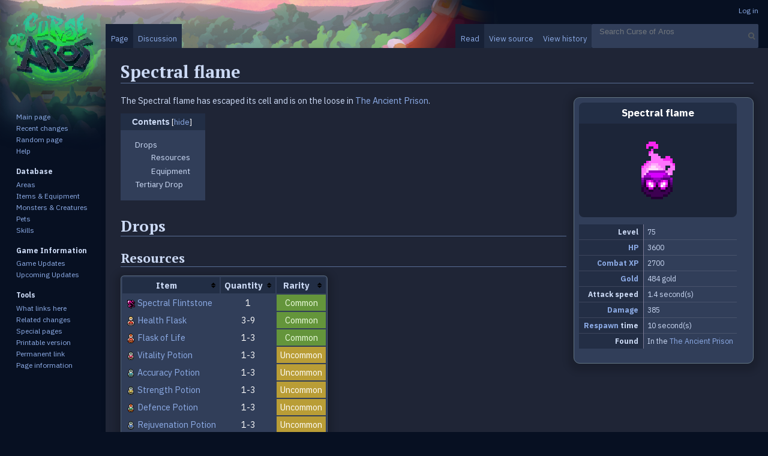

--- FILE ---
content_type: text/html; charset=UTF-8
request_url: https://www.curseofaros.wiki/wiki/Spectral_flame
body_size: 6202
content:
<!DOCTYPE html>
<html class="client-nojs" lang="en" dir="ltr">
<head>
<meta charset="UTF-8"/>
<title>Spectral flame - Curse of Aros</title>
<script>document.documentElement.className = document.documentElement.className.replace( /(^|\s)client-nojs(\s|$)/, "$1client-js$2" );</script>
<script>(window.RLQ=window.RLQ||[]).push(function(){mw.config.set({"wgCanonicalNamespace":"","wgCanonicalSpecialPageName":false,"wgNamespaceNumber":0,"wgPageName":"Spectral_flame","wgTitle":"Spectral flame","wgCurRevisionId":10166,"wgRevisionId":10166,"wgArticleId":102,"wgIsArticle":true,"wgIsRedirect":false,"wgAction":"view","wgUserName":null,"wgUserGroups":["*"],"wgCategories":["The Ancient Prison creatures"],"wgBreakFrames":false,"wgPageContentLanguage":"en","wgPageContentModel":"wikitext","wgSeparatorTransformTable":["",""],"wgDigitTransformTable":["",""],"wgDefaultDateFormat":"dmy","wgMonthNames":["","January","February","March","April","May","June","July","August","September","October","November","December"],"wgMonthNamesShort":["","Jan","Feb","Mar","Apr","May","Jun","Jul","Aug","Sep","Oct","Nov","Dec"],"wgRelevantPageName":"Spectral_flame","wgRelevantArticleId":102,"wgRequestId":"fe6495567e594eeff73c4e80","wgIsProbablyEditable":false,"wgRelevantPageIsProbablyEditable":false,"wgRestrictionEdit":[],"wgRestrictionMove":[],"wgCategoryTreePageCategoryOptions":"{\"mode\":0,\"hideprefix\":20,\"showcount\":true,\"namespaces\":false}","wgWikiEditorEnabledModules":[]});mw.loader.state({"site.styles":"ready","noscript":"ready","user.styles":"ready","user":"ready","site":"ready","user.options":"ready","user.tokens":"loading","mediawiki.legacy.shared":"ready","mediawiki.legacy.commonPrint":"ready","mediawiki.sectionAnchor":"ready","mediawiki.skinning.interface":"ready","skins.vector.styles":"ready"});mw.loader.implement("user.tokens@1qcbizs",function($,jQuery,require,module){/*@nomin*/mw.user.tokens.set({"editToken":"+\\","patrolToken":"+\\","watchToken":"+\\","csrfToken":"+\\"});
});mw.loader.load(["mediawiki.page.startup","mediawiki.user","mediawiki.hidpi","mediawiki.page.ready","jquery.tablesorter","mediawiki.toc","mediawiki.searchSuggest","skins.vector.js"]);});</script>
<link rel="stylesheet" href="/load.php?debug=false&amp;lang=en&amp;modules=mediawiki.legacy.commonPrint%2Cshared%7Cmediawiki.sectionAnchor%7Cmediawiki.skinning.interface%7Cskins.vector.styles&amp;only=styles&amp;skin=vector"/>
<script async="" src="/load.php?debug=false&amp;lang=en&amp;modules=startup&amp;only=scripts&amp;skin=vector"></script>
<meta name="ResourceLoaderDynamicStyles" content=""/>
<link rel="stylesheet" href="/load.php?debug=false&amp;lang=en&amp;modules=site.styles&amp;only=styles&amp;skin=vector"/>
<meta name="generator" content="MediaWiki 1.31.1"/>
<meta name="description" content="The Spectral flame has escaped its cell and is on the loose in The Ancient Prison."/>
<link rel="shortcut icon" href="/favicon.ico"/>
<link rel="search" type="application/opensearchdescription+xml" href="/opensearch_desc.php" title="Curse of Aros (en)"/>
<link rel="EditURI" type="application/rsd+xml" href="https://www.curseofaros.wiki/api.php?action=rsd"/>
<link rel="alternate" type="application/atom+xml" title="Curse of Aros Atom feed" href="/index.php?title=Special:RecentChanges&amp;feed=atom"/>
<!--[if lt IE 9]><script src="/load.php?debug=false&amp;lang=en&amp;modules=html5shiv&amp;only=scripts&amp;skin=vector&amp;sync=1"></script><![endif]-->
</head>
<body class="mediawiki ltr sitedir-ltr mw-hide-empty-elt ns-0 ns-subject page-Spectral_flame rootpage-Spectral_flame skin-vector action-view">		<div id="mw-page-base" class="noprint"></div>
		<div id="mw-head-base" class="noprint"></div>
		<div id="content" class="mw-body" role="main">
			<a id="top"></a>
			<div class="mw-indicators mw-body-content">
</div>
<h1 id="firstHeading" class="firstHeading" lang="en">Spectral flame</h1>			<div id="bodyContent" class="mw-body-content">
				<div id="siteSub" class="noprint">From Curse of Aros</div>				<div id="contentSub"></div>
								<div id="jump-to-nav" class="mw-jump">
					Jump to:					<a href="#mw-head">navigation</a>, 					<a href="#p-search">search</a>
				</div>
				<div id="mw-content-text" lang="en" dir="ltr" class="mw-content-ltr"><div class="mw-parser-output"><table class="coa-infobox monster"><tbody><tr class="infobox-header"><td colspan="2">Spectral flame</td></tr><tr class="infobox-image"><td colspan="2"><a href="/wiki/File:Spectral_Flame_m.gif" class="image"><img alt="Spectral Flame m.gif" src="/images/1/1b/Spectral_Flame_m.gif" width="128" height="128" /></a></td></tr><tr class="infobox-blank"><td colspan="2"></td></tr><tr><th><b>Level</b></th><td>75</td></tr><tr><th><b><a href="/wiki/HP" title="HP">HP</a></b></th><td>3600</td></tr><tr><th><b><a href="/index.php?title=Combat&amp;action=edit&amp;redlink=1" class="new" title="Combat (page does not exist)">Combat</a> <a href="/wiki/XP" title="XP">XP</a></b></th><td>2700</td></tr><tr><th><b><a href="/wiki/Gold" title="Gold">Gold</a></b></th><td>484 gold</td></tr><tr><th><b>Attack speed</b></th><td>1.4 second(s)</td></tr><tr><th><b><a href="/wiki/Damage" title="Damage">Damage</a></b></th><td>385</td></tr><tr><th><b><a href="/wiki/Respawn" title="Respawn">Respawn</a> time</b></th><td>10 second(s)</td></tr><tr><th><b>Found</b></th><td>In the <a href="/wiki/The_Ancient_Prison" title="The Ancient Prison">The Ancient Prison</a></td></tr><tr class="infobox-blank"><td colspan="2"></td></tr><tr class="infobox-footer"><td colspan="2"></td></tr></tbody></table>
<p>The Spectral flame has escaped its cell and is on the loose in <a href="/wiki/The_Ancient_Prison" title="The Ancient Prison">The Ancient Prison</a>.
</p>
<div id="toc" class="toc"><div class="toctitle" lang="en" dir="ltr"><h2>Contents</h2></div>
<ul>
<li class="toclevel-1 tocsection-1"><a href="#Drops"><span class="tocnumber">1</span> <span class="toctext">Drops</span></a>
<ul>
<li class="toclevel-2 tocsection-2"><a href="#Resources"><span class="tocnumber">1.1</span> <span class="toctext">Resources</span></a></li>
<li class="toclevel-2 tocsection-3"><a href="#Equipment"><span class="tocnumber">1.2</span> <span class="toctext">Equipment</span></a></li>
</ul>
</li>
<li class="toclevel-1 tocsection-4"><a href="#Tertiary_Drop"><span class="tocnumber">2</span> <span class="toctext">Tertiary Drop</span></a></li>
</ul>
</div>

<h1><span class="mw-headline" id="Drops">Drops</span></h1>
<h2><span class="mw-headline" id="Resources">Resources</span></h2>
<table class="wikitable sortable filterable item-drops autosort=4,a" style="text-align:center">
<tbody><tr>
<th style="border-left: none;" class="item-col">Item</th>
<th data-sort-type="number">Quantity</th>
<th>Rarity</th>
</tr><tr class="coa-drop-row"><td style="text-align:left"><a href="/wiki/File:Spectral_Flintstone_m.png" class="image"><img alt="Spectral Flintstone m.png" src="/images/a/ad/Spectral_Flintstone_m.png" width="16" height="16" /></a> <a href="/wiki/Spectral_Flintstone" title="Spectral Flintstone">Spectral Flintstone</a></td><td>1</td><td style="background-color: #64953b; color: #edffdf">Common</td></tr>
<tr class="coa-drop-row"><td style="text-align:left"><a href="/wiki/File:Health_Flask_m.png" class="image"><img alt="Health Flask m.png" src="/images/8/80/Health_Flask_m.png" width="16" height="16" /></a> <a href="/wiki/Health_Flask" title="Health Flask">Health Flask</a></td><td>3-9</td><td style="background-color: #64953b; color: #edffdf">Common</td></tr>
<tr class="coa-drop-row"><td style="text-align:left"><a href="/wiki/File:Flask_of_Life_m.png" class="image"><img alt="Flask of Life m.png" src="/images/b/bb/Flask_of_Life_m.png" width="16" height="16" /></a> <a href="/wiki/Flask_of_Life" title="Flask of Life">Flask of Life</a></td><td>1-3</td><td style="background-color: #64953b; color: #edffdf">Common</td></tr>
<tr class="coa-drop-row"><td style="text-align:left"><a href="/wiki/File:Vitality_Potion_m.png" class="image"><img alt="Vitality Potion m.png" src="/images/3/3b/Vitality_Potion_m.png" width="16" height="16" /></a> <a href="/wiki/Vitality_Potion" title="Vitality Potion">Vitality Potion</a></td><td>1-3</td><td style="background-color: #b99d36; color: #fffefa">Uncommon</td></tr>
<tr class="coa-drop-row"><td style="text-align:left"><a href="/wiki/File:Accuracy_Potion_m.png" class="image"><img alt="Accuracy Potion m.png" src="/images/b/b8/Accuracy_Potion_m.png" width="16" height="16" /></a> <a href="/wiki/Accuracy_Potion" title="Accuracy Potion">Accuracy Potion</a></td><td>1-3</td><td style="background-color: #b99d36; color: #fffefa">Uncommon</td></tr>
<tr class="coa-drop-row"><td style="text-align:left"><a href="/wiki/File:Strength_Potion_m.png" class="image"><img alt="Strength Potion m.png" src="/images/8/82/Strength_Potion_m.png" width="16" height="16" /></a> <a href="/wiki/Strength_Potion" title="Strength Potion">Strength Potion</a></td><td>1-3</td><td style="background-color: #b99d36; color: #fffefa">Uncommon</td></tr>
<tr class="coa-drop-row"><td style="text-align:left"><a href="/wiki/File:Defence_Potion_m.png" class="image"><img alt="Defence Potion m.png" src="/images/e/ec/Defence_Potion_m.png" width="16" height="16" /></a> <a href="/wiki/Defence_Potion" title="Defence Potion">Defence Potion</a></td><td>1-3</td><td style="background-color: #b99d36; color: #fffefa">Uncommon</td></tr>
<tr class="coa-drop-row"><td style="text-align:left"><a href="/wiki/File:Rejuvenation_Potion_m.png" class="image"><img alt="Rejuvenation Potion m.png" src="/images/1/11/Rejuvenation_Potion_m.png" width="16" height="16" /></a> <a href="/wiki/Rejuvenation_Potion" title="Rejuvenation Potion">Rejuvenation Potion</a></td><td>1-3</td><td style="background-color: #b99d36; color: #fffefa">Uncommon</td></tr>
<tr class="coa-drop-row"><td style="text-align:left"><a href="/wiki/File:Deflection_Potion_m.png" class="image"><img alt="Deflection Potion m.png" src="/images/6/63/Deflection_Potion_m.png" width="16" height="16" /></a> <a href="/wiki/Deflection_Potion" title="Deflection Potion">Deflection Potion</a></td><td>1-3</td><td style="background-color: #b99d36; color: #fffefa">Uncommon</td></tr>
<tr class="coa-drop-row"><td style="text-align:left"><a href="/wiki/File:Spectral_Ember_m.png" class="image"><img alt="Spectral Ember m.png" src="/images/4/45/Spectral_Ember_m.png" width="16" height="16" /></a> <a href="/wiki/Spectral_Ember" title="Spectral Ember">Spectral Ember</a></td><td>1</td><td style="background-color: #d7802e; color: #fef0e4">Rare</td></tr>
</tbody></table>
<h2><span class="mw-headline" id="Equipment">Equipment</span></h2>
<table class="wikitable sortable filterable item-drops autosort=4,a" style="text-align:center">
<tbody><tr>
<th style="border-left: none;" class="item-col">Item</th>
<th data-sort-type="number">Quantity</th>
<th>Rarity</th>
</tr><tr class="coa-drop-row"><td style="text-align:left"><a href="/wiki/File:Spectral_Boots_m.png" class="image"><img alt="Spectral Boots m.png" src="/images/3/36/Spectral_Boots_m.png" width="16" height="16" /></a> <a href="/wiki/Spectral_Boots" title="Spectral Boots">Spectral Boots</a></td><td>1</td><td style="background-color: #d7802e; color: #fef0e4">Rare</td></tr>
</tbody></table>
<h1><span class="mw-headline" id="Tertiary_Drop">Tertiary Drop</span></h1>
<p>This can be obtained as an extra item roll rarely from all monsters. They will only drop if the monster is near your level (bosses not included)
</p>
<table class="wikitable sortable filterable item-drops autosort=4,a" style="text-align:center">
<tbody><tr>
<th style="border-left: none;" class="item-col">Item</th>
<th data-sort-type="number">Quantity</th>
<th>Rarity</th>
</tr><tr class="coa-drop-row"><td style="text-align:left"><a href="/wiki/File:Candy_m.png" class="image"><img alt="Candy m.png" src="/images/a/af/Candy_m.png" width="16" height="16" /></a> <a href="/wiki/Candy" title="Candy">Candy</a></td><td>1</td><td style="background-color: #d7802e; color: #fef0e4">Rare</td></tr>
<tr class="coa-drop-row"><td style="text-align:left"><a href="/wiki/File:Lollipop_m.png" class="image"><img alt="Lollipop m.png" src="/images/d/df/Lollipop_m.png" width="16" height="16" /></a> <a href="/wiki/Lollipop" title="Lollipop">Lollipop</a></td><td>1</td><td style="background-color: #d7802e; color: #fef0e4">Rare</td></tr>
</tbody></table>

<!-- 
NewPP limit report
Cached time: 20260120195123
Cache expiry: 86400
Dynamic content: false
CPU time usage: 0.085 seconds
Real time usage: 0.184 seconds
Preprocessor visited node count: 265/1000000
Preprocessor generated node count: 919/1000000
Post‐expand include size: 6447/2097152 bytes
Template argument size: 0/2097152 bytes
Highest expansion depth: 2/40
Expensive parser function count: 0/100
Unstrip recursion depth: 0/20
Unstrip post‐expand size: 0/5000000 bytes
Lua time usage: 0.070/7.000 seconds
Lua virtual size: 9.62 MB/50 MB
Lua estimated memory usage: 0 bytes
-->
<!--
Transclusion expansion time report (%,ms,calls,template)
100.00%   59.927      1 -total
 86.08%   51.584     13 Template:Drop
  5.08%    3.042      3 Template:DropsEnd
  4.63%    2.773      3 Template:DropsStart
-->
</div>
<!-- Saved in parser cache with key wiki:pcache:idhash:102-0!canonical and timestamp 20260120195123 and revision id 10166
 -->
</div>					<div class="printfooter">
						Retrieved from "<a dir="ltr" href="https://www.curseofaros.wiki/index.php?title=Spectral_flame&amp;oldid=10166">https://www.curseofaros.wiki/index.php?title=Spectral_flame&amp;oldid=10166</a>"					</div>
				<div id="catlinks" class="catlinks" data-mw="interface"><div id="mw-normal-catlinks" class="mw-normal-catlinks"><a href="/wiki/Special:Categories" title="Special:Categories">Category</a>: <ul><li><a href="/wiki/Category:The_Ancient_Prison_creatures" title="Category:The Ancient Prison creatures">The Ancient Prison creatures</a></li></ul></div></div>				<div class="visualClear"></div>
							</div>
		</div>
		<div id="mw-navigation">
			<h2>Navigation menu</h2>
			<div id="mw-head">
									<div id="p-personal" role="navigation" class="" aria-labelledby="p-personal-label">
						<h3 id="p-personal-label">Personal tools</h3>
						<ul>
							<li id="pt-login"><a href="/index.php?title=Special:UserLogin&amp;returnto=Spectral+flame" title="You are encouraged to log in; however, it is not mandatory [o]" accesskey="o">Log in</a></li>						</ul>
					</div>
									<div id="left-navigation">
										<div id="p-namespaces" role="navigation" class="vectorTabs" aria-labelledby="p-namespaces-label">
						<h3 id="p-namespaces-label">Namespaces</h3>
						<ul>
							<li id="ca-nstab-main" class="selected"><span><a href="/wiki/Spectral_flame" title="View the content page [c]" accesskey="c">Page</a></span></li><li id="ca-talk" class="new"><span><a href="/index.php?title=Talk:Spectral_flame&amp;action=edit&amp;redlink=1" rel="discussion" title="Discussion about the content page (page does not exist) [t]" accesskey="t">Discussion</a></span></li>						</ul>
					</div>
										<div id="p-variants" role="navigation" class="vectorMenu emptyPortlet" aria-labelledby="p-variants-label">
												<input type="checkbox" class="vectorMenuCheckbox" aria-labelledby="p-variants-label" />
						<h3 id="p-variants-label">
							<span>Variants</span>
						</h3>
						<div class="menu">
							<ul>
															</ul>
						</div>
					</div>
									</div>
				<div id="right-navigation">
										<div id="p-views" role="navigation" class="vectorTabs" aria-labelledby="p-views-label">
						<h3 id="p-views-label">Views</h3>
						<ul>
							<li id="ca-view" class="collapsible selected"><span><a href="/wiki/Spectral_flame">Read</a></span></li><li id="ca-viewsource" class="collapsible"><span><a href="/index.php?title=Spectral_flame&amp;action=edit" title="This page is protected.&#10;You can view its source [e]" accesskey="e">View source</a></span></li><li id="ca-history" class="collapsible"><span><a href="/index.php?title=Spectral_flame&amp;action=history" title="Past revisions of this page [h]" accesskey="h">View history</a></span></li>						</ul>
					</div>
										<div id="p-cactions" role="navigation" class="vectorMenu emptyPortlet" aria-labelledby="p-cactions-label">
						<input type="checkbox" class="vectorMenuCheckbox" aria-labelledby="p-cactions-label" />
						<h3 id="p-cactions-label"><span>More</span></h3>
						<div class="menu">
							<ul>
															</ul>
						</div>
					</div>
										<div id="p-search" role="search">
						<h3>
							<label for="searchInput">Search</label>
						</h3>
						<form action="/index.php" id="searchform">
							<div id="simpleSearch">
								<input type="search" name="search" placeholder="Search Curse of Aros" title="Search Curse of Aros [f]" accesskey="f" id="searchInput"/><input type="hidden" value="Special:Search" name="title"/><input type="submit" name="fulltext" value="Search" title="Search the pages for this text" id="mw-searchButton" class="searchButton mw-fallbackSearchButton"/><input type="submit" name="go" value="Go" title="Go to a page with this exact name if it exists" id="searchButton" class="searchButton"/>							</div>
						</form>
					</div>
									</div>
			</div>
			<div id="mw-panel">
				<div id="p-logo" role="banner"><a class="mw-wiki-logo" href="/wiki/Main_Page"  title="Visit the main page"></a></div>
						<div class="portal" role="navigation" id="p-Navigation" aria-labelledby="p-Navigation-label">
			<h3 id="p-Navigation-label">Navigation</h3>
			<div class="body">
								<ul>
					<li id="n-mainpage-description"><a href="/wiki/Main_Page" title="Visit the main page [z]" accesskey="z">Main page</a></li><li id="n-recentchanges"><a href="/wiki/Special:RecentChanges" title="A list of recent changes in the wiki [r]" accesskey="r">Recent changes</a></li><li id="n-randompage"><a href="/wiki/Special:Random" title="Load a random page [x]" accesskey="x">Random page</a></li><li id="n-help"><a href="https://www.mediawiki.org/wiki/Special:MyLanguage/Help:Contents" title="The place to find out">Help</a></li>				</ul>
							</div>
		</div>
			<div class="portal" role="navigation" id="p-Database" aria-labelledby="p-Database-label">
			<h3 id="p-Database-label">Database</h3>
			<div class="body">
								<ul>
					<li id="n-Areas"><a href="/wiki/Areas">Areas</a></li><li id="n-Items-.26-Equipment"><a href="/wiki/Items">Items &amp; Equipment</a></li><li id="n-Monsters-.26-Creatures"><a href="/wiki/Monsters">Monsters &amp; Creatures</a></li><li id="n-Pets"><a href="/wiki/Pets">Pets</a></li><li id="n-Skills"><a href="/wiki/Skills">Skills</a></li>				</ul>
							</div>
		</div>
			<div class="portal" role="navigation" id="p-Game_Information" aria-labelledby="p-Game_Information-label">
			<h3 id="p-Game_Information-label">Game Information</h3>
			<div class="body">
								<ul>
					<li id="n-Game-Updates"><a href="/wiki/Updates">Game Updates</a></li><li id="n-Upcoming-Updates"><a href="/wiki/Upcoming">Upcoming Updates</a></li>				</ul>
							</div>
		</div>
			<div class="portal" role="navigation" id="p-tb" aria-labelledby="p-tb-label">
			<h3 id="p-tb-label">Tools</h3>
			<div class="body">
								<ul>
					<li id="t-whatlinkshere"><a href="/wiki/Special:WhatLinksHere/Spectral_flame" title="A list of all wiki pages that link here [j]" accesskey="j">What links here</a></li><li id="t-recentchangeslinked"><a href="/wiki/Special:RecentChangesLinked/Spectral_flame" rel="nofollow" title="Recent changes in pages linked from this page [k]" accesskey="k">Related changes</a></li><li id="t-specialpages"><a href="/wiki/Special:SpecialPages" title="A list of all special pages [q]" accesskey="q">Special pages</a></li><li id="t-print"><a href="/index.php?title=Spectral_flame&amp;printable=yes" rel="alternate" title="Printable version of this page [p]" accesskey="p">Printable version</a></li><li id="t-permalink"><a href="/index.php?title=Spectral_flame&amp;oldid=10166" title="Permanent link to this revision of the page">Permanent link</a></li><li id="t-info"><a href="/index.php?title=Spectral_flame&amp;action=info" title="More information about this page">Page information</a></li>				</ul>
							</div>
		</div>
				</div>
		</div>
				<div id="footer" role="contentinfo">
						<ul id="footer-info">
								<li id="footer-info-lastmod"> This page was last edited on 13 April 2025, at 13:22.</li>
							</ul>
						<ul id="footer-places">
								<li id="footer-places-privacy"><a href="/wiki/Curse_of_Aros:Privacy_policy" title="Curse of Aros:Privacy policy">Privacy policy</a></li>
								<li id="footer-places-about"><a href="/wiki/Curse_of_Aros:About" title="Curse of Aros:About">About Curse of Aros</a></li>
								<li id="footer-places-disclaimer"><a href="/wiki/Curse_of_Aros:General_disclaimer" title="Curse of Aros:General disclaimer">Disclaimers</a></li>
							</ul>
										<ul id="footer-icons" class="noprint">
										<li id="footer-poweredbyico">
						<a href="//www.mediawiki.org/"><img src="/resources/assets/poweredby_mediawiki_88x31.png" alt="Powered by MediaWiki" srcset="/resources/assets/poweredby_mediawiki_132x47.png 1.5x, /resources/assets/poweredby_mediawiki_176x62.png 2x" width="88" height="31"/></a>					</li>
									</ul>
						<div style="clear: both;"></div>
		</div>
		<script>(window.RLQ=window.RLQ||[]).push(function(){mw.config.set({"wgPageParseReport":{"limitreport":{"cputime":"0.085","walltime":"0.184","ppvisitednodes":{"value":265,"limit":1000000},"ppgeneratednodes":{"value":919,"limit":1000000},"postexpandincludesize":{"value":6447,"limit":2097152},"templateargumentsize":{"value":0,"limit":2097152},"expansiondepth":{"value":2,"limit":40},"expensivefunctioncount":{"value":0,"limit":100},"unstrip-depth":{"value":0,"limit":20},"unstrip-size":{"value":0,"limit":5000000},"timingprofile":["100.00%   59.927      1 -total"," 86.08%   51.584     13 Template:Drop","  5.08%    3.042      3 Template:DropsEnd","  4.63%    2.773      3 Template:DropsStart"]},"scribunto":{"limitreport-timeusage":{"value":"0.070","limit":"7.000"},"limitreport-virtmemusage":{"value":10088448,"limit":52428800},"limitreport-estmemusage":0},"cachereport":{"timestamp":"20260120195123","ttl":86400,"transientcontent":false}}});});</script><script>(window.RLQ=window.RLQ||[]).push(function(){mw.config.set({"wgBackendResponseTime":72});});</script>
	<script defer src="https://static.cloudflareinsights.com/beacon.min.js/vcd15cbe7772f49c399c6a5babf22c1241717689176015" integrity="sha512-ZpsOmlRQV6y907TI0dKBHq9Md29nnaEIPlkf84rnaERnq6zvWvPUqr2ft8M1aS28oN72PdrCzSjY4U6VaAw1EQ==" data-cf-beacon='{"version":"2024.11.0","token":"25a228cb38c142f7a36853cc58f5e091","r":1,"server_timing":{"name":{"cfCacheStatus":true,"cfEdge":true,"cfExtPri":true,"cfL4":true,"cfOrigin":true,"cfSpeedBrain":true},"location_startswith":null}}' crossorigin="anonymous"></script>
</body>
</html>


--- FILE ---
content_type: text/css; charset=utf-8
request_url: https://www.curseofaros.wiki/load.php?debug=false&lang=en&modules=site.styles&only=styles&skin=vector
body_size: 909
content:
@import url("https://fonts.googleapis.com/css?family=IBM+Plex+Sans:400,400i,700,700i|PT+Serif:400,400i,700,700i");body{background:url(//curseofaros.wiki/images/c/c3/Header7.png) #071022 top left no-repeat}.tocnumber{display:none}.tocnumber,.toctext{color:#cbd9f4}#mw-page-base{background:none}#mw-panel .portal .body{background:none}pre,.mw-code{background:#222e45;color:#cbd9f4;border:none}table.wikitable > tr > th,table.wikitable > tr > td,table.wikitable > * > tr > th,table.wikitable > * > tr > td{border:none}.toctitle{color:white;background:#222e45;padding:0.25em 1em}.toc,#toc{margin-top:0.75em;padding:0}.toc > ul{padding:0.75em 1.75em}table.wikitable{color:white;background-color:#313e59;border:none}table.wikitable > tr > th,table.wikitable > * > tr > th{background-color:#222e45;color:#cbd9f4}div.vectorTabs{color:#8cabe6 !important;background:#172136 !important;background-image:none}div.vectorMenu h3 span{color:#8cabe6 !important}div.vectorTabs span{background-image:none !important}div.vectorTabs ul{background:#172136 !important}div.vectorTabs li.selected{background:#172136 !important}div.vectorTabs ul li:not(.selected),div#mw-head div.vectorMenu h3{box-shadow:none !important;background:#222e45}.toc,.mw-warning,.toccolours{background-color:#313e59;border:none}#mw-panel .portal h3{padding-bottom:0 !important}.mw-body{border-color:transparent;box-shadow:0 0.25em 0.6em -0.15em rgba(0,0,0,0.15);margin-top:0;color:#cbd9f4;background-color:#1f2536}.mw-body-content{font-size:0.9em}#simpleSearch{height:40px;margin:0;background:#313e59;border:none}#p-search{margin-left:0}#simpleSearch #searchInput{color:#cbd9f4;padding:5px 2.15384615em 5px 1em}#p-search form,#p-search input{margin:0}h1,h2,h3,h4,h5,h6{color:#cbd9f4;border-color:#596e96}#mw-panel .portal h3{color:#cbd9f4}#mw-panel .portal .body li a{color:#8cabe6 !important}a{color:#8cabe6 !important}.mw-body h1,.mw-body-content h1,.mw-body-content h2,.mw-body-content h3,.mw-body-content h4,.mw-body-content h5,.mw-body-content h6{font-family:'PT Serif','Palatino','Georgia',serif;font-weight:bold;margin-bottom:0.3em}.mw-body h1{font-size:1.8em}body{font-family:'IBM Plex Sans','Helvetica Neue','Arial',sans-serif}.portal h3{font-weight:bold !important}.mw-body h1,.mw-body-content h1,.mw-body-content h2,.mw-body-content h3,.mw-body-content h4,.mw-body-content h5,.mw-body-content h6{font-family:'PT Serif','Palatino','Georgia',serif;margin-bottom:.3em}.coa-infobox{background-color:#313e59;font-size:.85em;width:300px;margin:.5em 0 1em 1em;border-collapse:collapse;box-shadow:0 0.25rem 11px 9px rgb(0 0 0 / 15%);float:right;border:1px solid #627583;padding:8px;border-radius:10px;display:block}.coa-infobox td:not(.infobox-header){padding:2px 6px}.coa-infobox tr{border-bottom:1px solid #b1b1c32e}.coa-infobox tr:nth-last-child(3){border-bottom:none}.coa-infobox tr.infobox-blank{border-bottom:none}.coa-infobox tr.infobox-image{border-bottom:none}.coa-infobox tr.infobox-header{border-bottom:none}.coa-infobox tr.infobox-footer{border-bottom:none}.coa-infobox th{text-align:right;padding:3px 8px;white-space:nowrap;border-right:1px solid #7d7c96;vertical-align:top;background-color:#232e45}.infobox-header td{border-top-right-radius:8px;border-top-left-radius:8px}tr.infobox-header > td{padding:8px 0 !important;font-size:17px}#catlinks{background-color:#313e59;border:none;padding:8px 15px;margin-top:1em;clear:both}#catlinks li{border-left:1px solid #596e96}#catlinks li:first-child{border-left:none}.infobox-header{background-color:#64a1c5;font-size:1.15em;line-height:1.4em;color:white;font-weight:bold;background-color:#222e45;padding:.5em 0;text-align:center}.infobox-image td{text-align:center;background-color:#1c2538;border-bottom-right-radius:8px;border-bottom-left-radius:8px;padding:8px;margin:8px}.infobox-image img{margin:8px;margin-bottom:16px}.infobox-blank{height:12px}.item-drops{text-align:center;box-shadow:0 0.25rem 11px 9px rgb(0 0 0 / 15%);border:1px solid #627583ab !important;overflow:hidden;border-radius:6px;border-collapse:separate !important}

--- FILE ---
content_type: text/javascript; charset=utf-8
request_url: https://www.curseofaros.wiki/load.php?debug=false&lang=en&modules=startup&only=scripts&skin=vector
body_size: 6769
content:
window.mwPerformance=(window.performance&&performance.mark)?performance:{mark:function(){}};window.mwNow=(function(){var perf=window.performance,navStart=perf&&perf.timing&&perf.timing.navigationStart;return navStart&&typeof perf.now==='function'?function(){return navStart+perf.now();}:function(){return Date.now();};}());window.isCompatible=function(str){var ua=str||navigator.userAgent;return!!((function(){'use strict';return!this&&!!Function.prototype.bind&&!!window.JSON;}())&&'querySelector'in document&&'localStorage'in window&&'addEventListener'in window&&!(ua.match(/MSIE 10|webOS\/1\.[0-4]|SymbianOS|Series60|NetFront|Opera Mini|S40OviBrowser|MeeGo|Android.+Glass|^Mozilla\/5\.0 .+ Gecko\/$|googleweblight/)||ua.match(/PlayStation/i)));};(function(){var NORLQ,script;if(!isCompatible()){document.documentElement.className=document.documentElement.className.replace(/(^|\s)client-js(\s|$)/,'$1client-nojs$2');NORLQ=window.NORLQ||[];while(NORLQ.length){NORLQ.shift()();}window.NORLQ={push:
function(fn){fn();}};window.RLQ={push:function(){}};return;}function startUp(){mw.config=new mw.Map(true);mw.loader.addSource({"local":"/load.php"});mw.loader.register([["site","0tkxx70",[1]],["site.styles","16evtb9",[],"site"],["noscript","1ddzq3t",[],"noscript"],["filepage","1ongney"],["user.groups","0mfqtqs",[5]],["user","1gddaw8",[6],"user"],["user.styles","0x2vey2",[],"user"],["user.defaults","0440vip"],["user.options","0r5ungb",[7],"private"],["user.tokens","1qcbizs",[],"private"],["mediawiki.language.data","1pox0t6",[177]],["mediawiki.skinning.elements","0otqoqk"],["mediawiki.skinning.content","1j6zs67"],["mediawiki.skinning.interface","075d3uq"],["mediawiki.skinning.content.parsoid","1b6e6g5"],["mediawiki.skinning.content.externallinks","0qqe4wg"],["jquery.accessKeyLabel","1m6a12a",[22,130]],["jquery.async","1vlj7xf"],["jquery.byteLength","0jcpyly",[131]],["jquery.byteLimit","0mfqtqs",[37]],["jquery.checkboxShiftClick","17g25gl"],["jquery.chosen","0khgat4"],["jquery.client",
"07367mw"],["jquery.color","0vti8wh",[24]],["jquery.colorUtil","1sybtaq"],["jquery.confirmable","0njnwj9",[178]],["jquery.cookie","1g4daf0"],["jquery.expandableField","001gkwm"],["jquery.farbtastic","0kx72jh",[24]],["jquery.footHovzer","1sta9fo"],["jquery.form","0i0oitl"],["jquery.fullscreen","06fi7gd"],["jquery.getAttrs","1tstxbu"],["jquery.hidpi","1rtdm2m"],["jquery.highlightText","0vwaei2",[130]],["jquery.hoverIntent","1titfvr"],["jquery.i18n","17x7k7a",[176]],["jquery.lengthLimit","1ic4owu",[131]],["jquery.localize","0it5aab"],["jquery.makeCollapsible","0r973ld"],["jquery.mockjax","1xlwla8"],["jquery.mw-jump","1htc7si"],["jquery.qunit","0s92rl8"],["jquery.spinner","1h6581h"],["jquery.jStorage","0o749o9"],["jquery.suggestions","0xmvq7y",[34]],["jquery.tabIndex","0shaem3"],["jquery.tablesorter","1wz4kok",[130,179]],["jquery.textSelection","1ckm9fv",[22]],["jquery.throttle-debounce","0yewxr4"],["jquery.xmldom","1xh1hmz"],["jquery.tipsy","11barch"],["jquery.ui.core","08ksul6",[53],
"jquery.ui"],["jquery.ui.core.styles","068gaxk",[],"jquery.ui"],["jquery.ui.accordion","1dl1egw",[52,72],"jquery.ui"],["jquery.ui.autocomplete","0lynjx5",[61],"jquery.ui"],["jquery.ui.button","12u2xp7",[52,72],"jquery.ui"],["jquery.ui.datepicker","12pggvu",[52],"jquery.ui"],["jquery.ui.dialog","1bv9jp7",[56,59,63,65],"jquery.ui"],["jquery.ui.draggable","1cxtf1m",[52,62],"jquery.ui"],["jquery.ui.droppable","10m1eyb",[59],"jquery.ui"],["jquery.ui.menu","0nr9ah2",[52,63,72],"jquery.ui"],["jquery.ui.mouse","0ztmg7a",[72],"jquery.ui"],["jquery.ui.position","0ya7dz3",[],"jquery.ui"],["jquery.ui.progressbar","046rzbk",[52,72],"jquery.ui"],["jquery.ui.resizable","0ntqa3t",[52,62],"jquery.ui"],["jquery.ui.selectable","0ys4wyu",[52,62],"jquery.ui"],["jquery.ui.slider","0msni9m",[52,62],"jquery.ui"],["jquery.ui.sortable","1jy00ee",[52,62],"jquery.ui"],["jquery.ui.spinner","0piph72",[56],"jquery.ui"],["jquery.ui.tabs","0mc3f1p",[52,72],"jquery.ui"],["jquery.ui.tooltip","0satkql",[52,63,72],
"jquery.ui"],["jquery.ui.widget","01tyzyk",[],"jquery.ui"],["jquery.effects.core","0sincrd",[],"jquery.ui"],["jquery.effects.blind","0i0dryg",[73],"jquery.ui"],["jquery.effects.bounce","13zqbvw",[73],"jquery.ui"],["jquery.effects.clip","1bkvzod",[73],"jquery.ui"],["jquery.effects.drop","0dk2qnl",[73],"jquery.ui"],["jquery.effects.explode","11y9usy",[73],"jquery.ui"],["jquery.effects.fade","0b7jbtk",[73],"jquery.ui"],["jquery.effects.fold","05rv53g",[73],"jquery.ui"],["jquery.effects.highlight","02aua5a",[73],"jquery.ui"],["jquery.effects.pulsate","0ni696m",[73],"jquery.ui"],["jquery.effects.scale","1kulx2y",[73],"jquery.ui"],["jquery.effects.shake","1mhzovt",[73],"jquery.ui"],["jquery.effects.slide","0y1vp3q",[73],"jquery.ui"],["jquery.effects.transfer","0fu5n3o",[73],"jquery.ui"],["json","0mfqtqs"],["moment","05908aq",[174]],["mediawiki.apihelp","108k3q1"],["mediawiki.template","0hogv4p"],["mediawiki.template.mustache","1csr64t",[90]],["mediawiki.template.regexp","18w1h27",[90]],[
"mediawiki.apipretty","1vduurr"],["mediawiki.api","1vhkidc",[148,9]],["mediawiki.api.category","0c9sz4w",[136,94]],["mediawiki.api.edit","0in9zor",[146]],["mediawiki.api.login","0srhacc",[94]],["mediawiki.api.options","180ut1u",[94]],["mediawiki.api.parse","1b1qh4c",[94]],["mediawiki.api.upload","0hi946y",[96]],["mediawiki.api.user","1gfywtm",[94]],["mediawiki.api.watch","12sgcxy",[94]],["mediawiki.api.messages","0ypp1av",[94]],["mediawiki.api.rollback","0xvex4w",[94]],["mediawiki.content.json","015ahe0"],["mediawiki.confirmCloseWindow","0uwspld"],["mediawiki.debug","108jehn",[29,273]],["mediawiki.diff.styles","0c6kw0u"],["mediawiki.feedback","01qkdpv",[136,124,277]],["mediawiki.feedlink","102dg64"],["mediawiki.filewarning","1aeqid4",[273]],["mediawiki.ForeignApi","12sh3sa",[113]],["mediawiki.ForeignApi.core","19i9glu",[94,269]],["mediawiki.helplink","1xpqzuo"],["mediawiki.hidpi","192k0a0",[33],null,null,"return'srcset'in new Image();"],["mediawiki.hlist","0pb7r14"],[
"mediawiki.htmlform","1c8uhst",[37,130]],["mediawiki.htmlform.checker","1khgvxb",[49]],["mediawiki.htmlform.ooui","09xu2pd",[273]],["mediawiki.htmlform.styles","115h8d3"],["mediawiki.htmlform.ooui.styles","0l53pk1"],["mediawiki.icon","1d4hacc"],["mediawiki.inspect","15080a9",[130,131]],["mediawiki.messagePoster","1w84q7v",[112]],["mediawiki.messagePoster.wikitext","0t4krx0",[96,124]],["mediawiki.notification","01vxjo1",[148,156]],["mediawiki.notify","0lt23tc"],["mediawiki.notification.convertmessagebox","1q9w3fh",[126]],["mediawiki.notification.convertmessagebox.styles","1hzjncd"],["mediawiki.RegExp","16lfy2k"],["mediawiki.String","1ssl14q"],["mediawiki.pager.tablePager","0azk6jg"],["mediawiki.searchSuggest","1t1rddg",[32,45,94]],["mediawiki.sectionAnchor","0gfx8e0"],["mediawiki.storage","0v1684z"],["mediawiki.Title","1oebq3h",[131,148]],["mediawiki.Upload","1tc1nu0",[100]],["mediawiki.ForeignUpload","0m6sp8y",[112,137]],["mediawiki.ForeignStructuredUpload.config","0msydx9"],[
"mediawiki.ForeignStructuredUpload","17qigqr",[139,138]],["mediawiki.Upload.Dialog","0sbswwx",[142]],["mediawiki.Upload.BookletLayout","0h9z498",[136,137,178,266,88,275,277]],["mediawiki.ForeignStructuredUpload.BookletLayout","0cpan2x",[140,142,103,182,256,251]],["mediawiki.toc","1pvhysi",[152]],["mediawiki.Uri","1wuuxko",[148,92]],["mediawiki.user","04kob12",[101,135,8]],["mediawiki.userSuggest","1r9t8v3",[45,94]],["mediawiki.util","1hwa75w",[16,127]],["mediawiki.viewport","02p0ywj"],["mediawiki.checkboxtoggle","0r7py7s"],["mediawiki.checkboxtoggle.styles","17aen99"],["mediawiki.cookie","03sa83a",[26]],["mediawiki.toolbar","0g09vu5",[48]],["mediawiki.experiments","0asp35z"],["mediawiki.editfont.styles","1jy6mb1"],["mediawiki.visibleTimeout","1fpnku5"],["mediawiki.action.delete","1t37tlv",[37,273]],["mediawiki.action.delete.file","047b394",[37]],["mediawiki.action.edit","0fs4g0l",[48,160,94,155,254]],["mediawiki.action.edit.styles","0zdqnt2"],["mediawiki.action.edit.collapsibleFooter",
"0wcibkr",[39,122,135]],["mediawiki.action.edit.preview","12i18pk",[43,48,94,108,178,273]],["mediawiki.action.history","0emuy2w"],["mediawiki.action.history.styles","0myoy54"],["mediawiki.action.view.dblClickEdit","19dd7hl",[148,8]],["mediawiki.action.view.metadata","18qvz4w",[173]],["mediawiki.action.view.categoryPage.styles","01mny0u"],["mediawiki.action.view.postEdit","0xfwsbp",[178,126]],["mediawiki.action.view.redirect","14uee0h",[22]],["mediawiki.action.view.redirectPage","00u10bb"],["mediawiki.action.view.rightClickEdit","1f045kn"],["mediawiki.action.edit.editWarning","0zew7ry",[48,106,178]],["mediawiki.action.view.filepage","0thkxug"],["mediawiki.language","1xbbt9v",[175,10]],["mediawiki.cldr","13436al",[176]],["mediawiki.libs.pluralruleparser","0e2tk3r"],["mediawiki.language.init","1kl9a03"],["mediawiki.jqueryMsg","0o9k3pf",[174,148,8]],["mediawiki.language.months","0rvq0tu",[174]],["mediawiki.language.names","0cfo43y",[177]],["mediawiki.language.specialCharacters","0meovla",[
174]],["mediawiki.libs.jpegmeta","109oaqa"],["mediawiki.page.gallery","0lwx43x",[49,184]],["mediawiki.page.gallery.styles","010xrje"],["mediawiki.page.gallery.slideshow","11vgbb1",[136,94,275,290]],["mediawiki.page.ready","17euymo",[16,20,41]],["mediawiki.page.startup","1o5huur"],["mediawiki.page.patrol.ajax","06m5zfd",[43,136,94]],["mediawiki.page.watch.ajax","1rhkzdj",[136,102,178]],["mediawiki.page.rollback","0yd3ynb",[43,104]],["mediawiki.page.image.pagination","0137ixm",[43,148]],["mediawiki.rcfilters.filters.base.styles","18hh1qs"],["mediawiki.rcfilters.highlightCircles.seenunseen.styles","0l86wz0"],["mediawiki.rcfilters.filters.dm","1j3tn56",[131,145,98,178,146,269]],["mediawiki.rcfilters.filters.ui","03noga5",[39,194,249,284,286,288,290]],["mediawiki.special","10flgd8"],["mediawiki.special.apisandbox.styles","1ouypif"],["mediawiki.special.apisandbox","1dzx259",[39,94,178,255,272]],["mediawiki.special.block","1tdl7or",[117,148,257]],["mediawiki.special.changecredentials.js",
"1lhmafs",[94,119]],["mediawiki.special.changeslist","1hghfjv"],["mediawiki.special.changeslist.enhanced","1vtr1ar"],["mediawiki.special.changeslist.legend","1hhlouv"],["mediawiki.special.changeslist.legend.js","1t13ub2",[39,152]],["mediawiki.special.changeslist.visitedstatus","18touin"],["mediawiki.special.comparepages.styles","1avllk5"],["mediawiki.special.contributions","1mebwvx",[178,251]],["mediawiki.special.edittags","05bhr5g",[21,37]],["mediawiki.special.edittags.styles","0ilo925"],["mediawiki.special.import","0txiyvg"],["mediawiki.special.movePage","0pz1thh",[249,254]],["mediawiki.special.movePage.styles","1qxbco1"],["mediawiki.special.pageLanguage","1rq10xp",[273]],["mediawiki.special.pagesWithProp","04o7ory"],["mediawiki.special.preferences","17fumpy",[106,174,128]],["mediawiki.special.preferences.styles","181dcbs"],["mediawiki.special.recentchanges","170fwz6"],["mediawiki.special.revisionDelete","0qye8ea",[37]],["mediawiki.special.search","0giq5xi",[264]],[
"mediawiki.special.search.commonsInterwikiWidget","0ybjbvn",[145,94,178]],["mediawiki.special.search.interwikiwidget.styles","1lv9o90"],["mediawiki.special.search.styles","1oeij7t"],["mediawiki.special.undelete","1aiwaa0",[249,254]],["mediawiki.special.unwatchedPages","0wk5c2u",[136,102]],["mediawiki.special.upload","05xsh39",[43,136,99,106,178,182,226,90]],["mediawiki.special.upload.styles","0lexf9p"],["mediawiki.special.userlogin.common.styles","1csdhn8"],["mediawiki.special.userlogin.login.styles","0d226so"],["mediawiki.special.userlogin.signup.js","16qwyzr",[94,118,178]],["mediawiki.special.userlogin.signup.styles","1s6e0ub"],["mediawiki.special.userrights","1f1peb7",[37,128]],["mediawiki.special.watchlist","0bjdv1n",[136,102,178,273]],["mediawiki.special.watchlist.styles","0ippydm"],["mediawiki.special.version","0h0ka3o"],["mediawiki.legacy.config","1scbkt4"],["mediawiki.legacy.commonPrint","0fddqgd"],["mediawiki.legacy.protect","0e2dzz0",[37]],["mediawiki.legacy.shared","1jr11qd"
],["mediawiki.legacy.oldshared","18daj5z"],["mediawiki.legacy.wikibits","1t9pido"],["mediawiki.ui","14itigp"],["mediawiki.ui.checkbox","1yfk87f"],["mediawiki.ui.radio","0x9au35"],["mediawiki.ui.anchor","0s2ty97"],["mediawiki.ui.button","0wcxvwa"],["mediawiki.ui.input","1ujmi60"],["mediawiki.ui.icon","0kheq8h"],["mediawiki.ui.text","1qwkzqk"],["mediawiki.widgets","0qg5don",[136,94,250,275]],["mediawiki.widgets.styles","0vm24o7"],["mediawiki.widgets.DateInputWidget","0v783gv",[252,88,275]],["mediawiki.widgets.DateInputWidget.styles","0tcatk8"],["mediawiki.widgets.visibleByteLimit","0mfqtqs",[254]],["mediawiki.widgets.visibleLengthLimit","1yrs6gx",[37,273]],["mediawiki.widgets.datetime","1c701ce",[273,291,292]],["mediawiki.widgets.CategoryMultiselectWidget","1ma3nk0",[112,136,275]],["mediawiki.widgets.SelectWithInputWidget","183sdta",[258,275]],["mediawiki.widgets.SelectWithInputWidget.styles","0izartt"],["mediawiki.widgets.SizeFilterWidget","0r49jkl",[260,275]],[
"mediawiki.widgets.SizeFilterWidget.styles","0xyg7cg"],["mediawiki.widgets.MediaSearch","1mild04",[112,136,275]],["mediawiki.widgets.UserInputWidget","1wulqk0",[94,275]],["mediawiki.widgets.UsersMultiselectWidget","0c920oq",[94,275]],["mediawiki.widgets.SearchInputWidget","00m9q5t",[133,249]],["mediawiki.widgets.SearchInputWidget.styles","1t4fxbh"],["mediawiki.widgets.StashedFileWidget","1k6j6cw",[94,273]],["es5-shim","0mfqtqs"],["dom-level2-shim","0mfqtqs"],["oojs","1v0txrs"],["mediawiki.router","1ttm60t",[271]],["oojs-router","1d2yc8d",[269]],["oojs-ui","0mfqtqs",[276,275,277]],["oojs-ui-core","1m1paqy",[174,269,274,281,282,287,278,279]],["oojs-ui-core.styles","08lj41j"],["oojs-ui-widgets","15yor4n",[273,283,291,292]],["oojs-ui-toolbars","03pax0s",[273,292]],["oojs-ui-windows","1giqfsh",[273,292]],["oojs-ui.styles.indicators","0owyvzh"],["oojs-ui.styles.textures","1o4n0yz"],["oojs-ui.styles.icons-accessibility","1cwizec"],["oojs-ui.styles.icons-alerts","0beq1u0"],[
"oojs-ui.styles.icons-content","1q82vfw"],["oojs-ui.styles.icons-editing-advanced","1ivv9a3"],["oojs-ui.styles.icons-editing-core","0yrr9by"],["oojs-ui.styles.icons-editing-list","0vhqprm"],["oojs-ui.styles.icons-editing-styling","0888hhr"],["oojs-ui.styles.icons-interactions","1m9wd8v"],["oojs-ui.styles.icons-layout","1biflf0"],["oojs-ui.styles.icons-location","0fgwpwo"],["oojs-ui.styles.icons-media","0c40hb3"],["oojs-ui.styles.icons-moderation","12p9clh"],["oojs-ui.styles.icons-movement","01n6mmu"],["oojs-ui.styles.icons-user","0q5capa"],["oojs-ui.styles.icons-wikimedia","1awk2mc"],["skins.monobook.styles","0gr8r50"],["skins.timeless","1pw3zix"],["skins.timeless.misc","1ki4dfs"],["skins.timeless.js","0mzrjdw"],["skins.timeless.mobile","1gq22xm"],["skins.vector.styles","0l8cz8v"],["skins.vector.styles.responsive","1fs2dgv"],["skins.vector.js","0f31i9y",[46,49]],["ext.categoryTree","1y9dar8",[94]],["ext.categoryTree.css","1d8ncy9"],["ext.cite.styles","024ade7"],["ext.cite.a11y",
"1wh80us"],["ext.cite.style","1011hac"],["ext.codeEditor","18071ma",[309],"ext.wikiEditor"],["jquery.codeEditor","0bhrj24",[311,310,315,98,152],"ext.wikiEditor"],["ext.codeEditor.icons","1vuyrk4"],["ext.codeEditor.ace","1shep8g",[],"ext.codeEditor.ace"],["ext.codeEditor.ace.modes","1inmhwt",[311],"ext.codeEditor.ace"],["ext.inputBox.styles","16vibs4"],["ext.inputBox","0x3iq3p",[49]],["ext.wikiEditor","052iwhb",[17,26,45,46,48,58,143,141,181,284,285,286,290,90],"ext.wikiEditor"],["ext.wikiEditor.styles","0zkb96u",[],"ext.wikiEditor"],["ext.wikiEditor.toolbar","0mfqtqs",[315]],["ext.wikiEditor.dialogs","0mfqtqs",[315]],["ext.wikiEditor.core","0mfqtqs",[315]],["jquery.wikiEditor","0mfqtqs",[315]],["jquery.wikiEditor.core","0mfqtqs",[315]],["jquery.wikiEditor.dialogs","0mfqtqs",[315]],["jquery.wikiEditor.dialogs.config","0mfqtqs",[315]],["jquery.wikiEditor.toolbar","0mfqtqs",[315]],["jquery.wikiEditor.toolbar.config","0mfqtqs",[315]],["jquery.wikiEditor.toolbar.i18n","0mfqtqs",[315]],[
"ext.scribunto.errors","14p7ch0",[58]],["ext.scribunto.logs","0zksmlz"],["ext.scribunto.edit","04996el",[43,94]]]);;mw.config.set({"wgLoadScript":"/load.php","debug":!1,"skin":"vector","stylepath":"/skins","wgUrlProtocols":"bitcoin\\:|ftp\\:\\/\\/|ftps\\:\\/\\/|geo\\:|git\\:\\/\\/|gopher\\:\\/\\/|http\\:\\/\\/|https\\:\\/\\/|irc\\:\\/\\/|ircs\\:\\/\\/|magnet\\:|mailto\\:|mms\\:\\/\\/|news\\:|nntp\\:\\/\\/|redis\\:\\/\\/|sftp\\:\\/\\/|sip\\:|sips\\:|sms\\:|ssh\\:\\/\\/|svn\\:\\/\\/|tel\\:|telnet\\:\\/\\/|urn\\:|worldwind\\:\\/\\/|xmpp\\:|\\/\\/","wgArticlePath":"/wiki/$1","wgScriptPath":"","wgScript":"/index.php","wgSearchType":null,"wgVariantArticlePath":!1,"wgActionPaths":{},"wgServer":"https://www.curseofaros.wiki","wgServerName":"www.curseofaros.wiki","wgUserLanguage":"en","wgContentLanguage":"en","wgTranslateNumerals":!0,"wgVersion":"1.31.1","wgEnableAPI":!0,"wgEnableWriteAPI":!0,"wgMainPageTitle":"Main Page","wgFormattedNamespaces":{"-2":"Media","-1":"Special","0":"",
"1":"Talk","2":"User","3":"User talk","4":"Curse of Aros","5":"Curse of Aros talk","6":"File","7":"File talk","8":"MediaWiki","9":"MediaWiki talk","10":"Template","11":"Template talk","12":"Help","13":"Help talk","14":"Category","15":"Category talk","828":"Module","829":"Module talk"},"wgNamespaceIds":{"media":-2,"special":-1,"":0,"talk":1,"user":2,"user_talk":3,"curse_of_aros":4,"curse_of_aros_talk":5,"file":6,"file_talk":7,"mediawiki":8,"mediawiki_talk":9,"template":10,"template_talk":11,"help":12,"help_talk":13,"category":14,"category_talk":15,"module":828,"module_talk":829,"image":6,"image_talk":7,"project":4,"project_talk":5},"wgContentNamespaces":[0],"wgSiteName":"Curse of Aros","wgDBname":"wiki","wgExtraSignatureNamespaces":[],"wgAvailableSkins":{"monobook":"MonoBook","timeless":"Timeless","vector":"Vector","fallback":"Fallback","apioutput":"ApiOutput"},"wgExtensionAssetsPath":"/extensions","wgCookiePrefix":"wiki","wgCookieDomain":"","wgCookiePath":"/","wgCookieExpiration":
2592000,"wgResourceLoaderMaxQueryLength":2000,"wgCaseSensitiveNamespaces":[],"wgLegalTitleChars":" %!\"$&'()*,\\-./0-9:;=?@A-Z\\\\\\^_`a-z~+\\u0080-\\uFFFF","wgIllegalFileChars":":/\\\\","wgResourceLoaderStorageVersion":1,"wgResourceLoaderStorageEnabled":!0,"wgForeignUploadTargets":["local"],"wgEnableUploads":!0,"wgCommentByteLimit":255,"wgCommentCodePointLimit":null,"wgCiteVisualEditorOtherGroup":!1,"wgCiteResponsiveReferences":!0,"wgWikiEditorMagicWords":{"redirect":"#REDIRECT","img_right":"right","img_left":"left","img_none":"none","img_center":"center","img_thumbnail":"thumb","img_framed":"frame","img_frameless":"frameless"},"mw.msg.wikieditor":"--~~~~"});var RLQ=window.RLQ||[];while(RLQ.length){RLQ.shift()();}window.RLQ={push:function(fn){fn();}};window.NORLQ={push:function(){}};}window.mediaWikiLoadStart=mwNow();mwPerformance.mark('mwLoadStart');script=document.createElement('script');script.src=
"/load.php?debug=false&lang=en&modules=jquery%2Cmediawiki&only=scripts&skin=vector&version=1odn4n6";script.onload=function(){script.onload=null;script=null;startUp();};document.head.appendChild(script);}());
